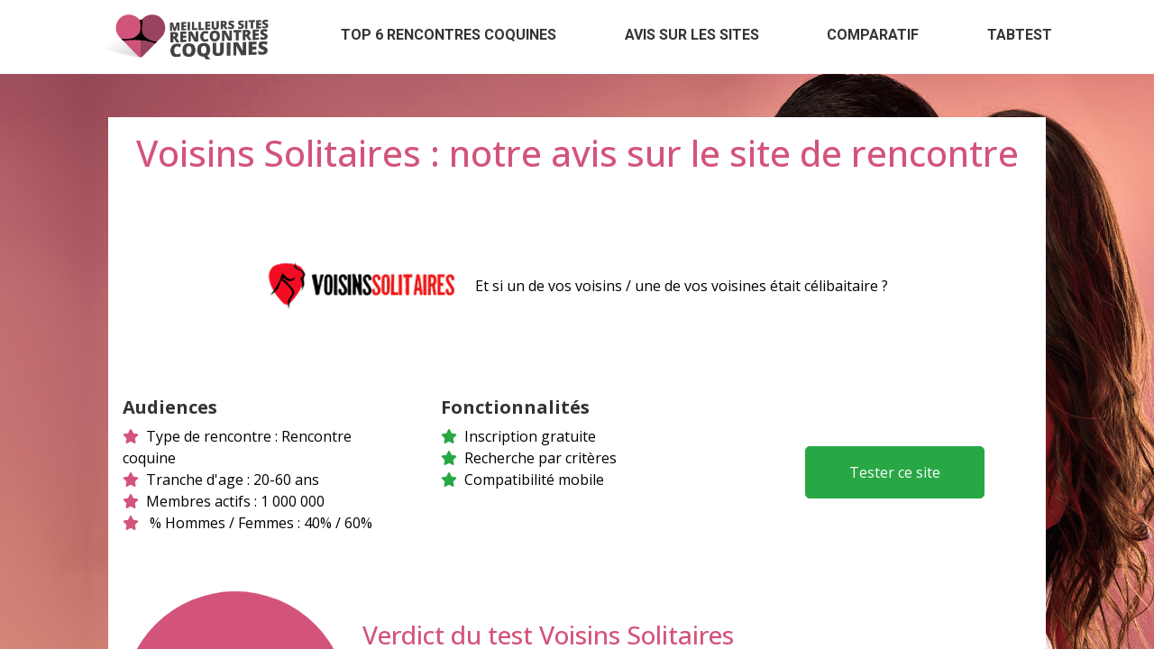

--- FILE ---
content_type: text/html; charset=UTF-8
request_url: https://meilleursitederencontre.guide/voisins-solitaires-sexy-pc
body_size: 19260
content:
<!DOCTYPE html>
<html lang="fr">
<head>
    <script>
(function() {
    'use strict';

    // Global state to prevent multiple script loads
    let scriptLoadPromise = null;
    let sessionContextAlreadySet = false;

    const useGalactica = function() {
        const loadGalacticaScript = function() {
            if (scriptLoadPromise) {
                return scriptLoadPromise;
            }

            if (window.galacticaLoaded) {
                return Promise.resolve();
            }

            scriptLoadPromise = new Promise(function(resolve, reject) {
                const script = document.createElement('script');
                script.src = window.location.origin + '/gala/pub/galactica.js';
                script.type = 'text/javascript';
                script.defer = true;

                script.onload = function() {
                    window.galacticaLoaded = true;
                    resolve();
                };

                script.onerror = function(e) {
                    scriptLoadPromise = null; // Allow retry
                    console.error('Failed to load Galactica script:', e);
                    reject(new Error('Failed to load Galactica script'));
                };

                document.head.appendChild(script);
            });

            return scriptLoadPromise;
        };

        const setSessionContext = function(context) {
            if (sessionContextAlreadySet) {
                console.warn('Session context already set');
                return;
            }

            try {
                if (window.galactica) {
                    window.galactica.setSessionContext(context);
                    sessionContextAlreadySet = true;
                } else {
                    console.warn('Galactica not available for setSessionContext');
                }
            } catch (error) {
                console.error('Failed to set session context:', error);
            }
        };

        const setSessionProject = function(project) {
            try {
                if (window.galactica) {
                    window.galactica.setSessionProject(project);
                } else {
                    console.warn('Galactica not available for setSessionProject');
                }
            } catch (error) {
                console.error('Failed to set session project:', error);
            }
        };

        const logEvent = function(eventName, properties) {
            try {
                if (window.galactica) {
                    window.galactica.logEvent(eventName, properties);
                } else {
                    console.warn('Galactica not available for logEvent:', eventName);
                }
            } catch (error) {
                console.error('Failed to log event:', error);
            }
        };

        const logConsent = function(consent) {
            try {
                if (window.galactica) {
                    window.galactica.logConsent(consent);
                } else {
                    console.warn('Galactica not available for logConsent');
                }
            } catch (error) {
                console.error('Failed to log consent:', error);
            }
        };

        const getSessionId = function() {
            try {
                if (window.galactica && typeof window.galactica.getSessionId === 'function') {
                    return window.galactica.getSessionId();
                } else {
                    console.warn('Galactica not available for getSessionId');
                    return null;
                }
            } catch (error) {
                console.error('Failed to get session ID:', error);
                return null;
            }
        };

        const waitForSessionReady = function(timeout = 2000) {
            return new Promise(function(resolve) {
                const startTime = Date.now();
                const checkSession = function() {
                    if (window.galactica && typeof window.galactica.getSessionId === 'function') {
                        try {
                            const sessionId = window.galactica.getSessionId();
                            if (sessionId) {
                                resolve(true);
                                return;
                            }
                        } catch (e) {
                            // Session not initialized yet
                        }
                    }

                    if (Date.now() - startTime > timeout) {
                        console.warn('Session initialization timeout after', timeout, 'ms');
                        resolve(false);
                    } else {
                        setTimeout(checkSession, 50);
                    }
                };
                checkSession();
            });
        };

        const appendSessionIdToRedirectLinks = function() {
            return waitForSessionReady().then(function(ready) {
                if (!ready) {
                    console.warn('Cannot append session ID to links: Session not ready');
                    return;
                }

                try {
                    const sessionId = window.galactica.getSessionId();
                    if (!sessionId) {
                        console.warn('Cannot append session ID to links: Session ID not available');
                        return;
                    }

                    // Find all links pointing to /redirect
                    const redirectLinks = document.querySelectorAll('a[href*="/redirect"]');
                    redirectLinks.forEach(function(link) {
                        const href = link.getAttribute('href');
                        if (!href) return;

                        // Skip if gsId already present
                        if (href.includes('gsId=')) return;

                        // Skip external offers (they don't need session tracking)
                        if (href.includes('external=1')) return;

                        const separator = href.includes('?') ? '&' : '?';
                        link.setAttribute('href', href + separator + 'gsId=' + encodeURIComponent(sessionId));
                    });
                } catch (error) {
                    console.error('Failed to append session ID to links:', error);
                }
            });
        };

        const initializeAnalytics = function(context) {
            return loadGalacticaScript()
                .then(function() {
                    setSessionContext(Object.assign({}, context));
                    setSessionProject('comparator');
                    logEvent('page_view');

                    // Add session ID to all redirect links
                    appendSessionIdToRedirectLinks();
                })
                .catch(function(error) {
                    console.error('Failed to initialize analytics:', error);
                });
        };

        return {
            logEvent: logEvent,
            logConsent: logConsent,
            setSessionContext: setSessionContext,
            setSessionProject: setSessionProject,
            getSessionId: getSessionId,
            appendSessionIdToRedirectLinks: appendSessionIdToRedirectLinks,
            initializeAnalytics: initializeAnalytics,
            loadGalacticaScript: loadGalacticaScript
        };
    };

    // Expose globally
    window.useGalactica = useGalactica;
})();
</script>
    <script>
    // Setup Didomi event listeners to log to Galactica
    try {
        window.didomiEventListeners = window.didomiEventListeners || [];
        window.didomiEventListeners.push({
            event: 'notice.shown',
            listener: function() {
                try {
                    const galactica = window.useGalactica && window.useGalactica();
                    if (galactica) {
                        galactica.logEvent('didomi_banner_shown', {
                            ab: window.Didomi && typeof window.Didomi.getExperiment === 'function' ? window.Didomi.getExperiment() : undefined,
                            version: 1
                        });
                    } else {
                        console.warn('Galactica not available for logEvent', 'didomi_banner_shown');
                    }
                } catch (error) {
                    console.error(error);
                }
            }
        });
        window.didomiEventListeners.push({
            event: 'consent.changed',
            listener: function() {
                try {
                    const userStatus = window.Didomi && typeof window.Didomi.getCurrentUserStatus === 'function' ? window.Didomi.getCurrentUserStatus() : null;
                    if (!userStatus) return;

                    const purposes = Object.values(userStatus.purposes || {})
                        .map(p => (p && typeof p === 'object' && 'enabled' in p && p.enabled && 'id' in p ? p.id : undefined))
                        .filter(Boolean);

                    const galactica = window.useGalactica && window.useGalactica();
                    if (galactica) {
                        galactica.logConsent({
                            type: purposes.length > 0 ? 'given' : 'revoked',
                            method: 'didomi',
                            vendors: Object.fromEntries(Object.keys(userStatus.vendors || {}).map(k => [k, userStatus.vendors[k].enabled])),
                            purposes
                        });
                    } else {
                        console.warn('Galactica not available for logConsent');
                    }
                } catch (error) {
                    console.error(error);
                }
            }
        });
    } catch (e) {
        console.warn('Failed to setup Didomi event listeners', e);
    }

    // Inject Didomi
    const scriptDidomi = document.createElement('script');
    scriptDidomi.text = 'window.gdprAppliesGlobally=false;(function(){(function(e,r){var t=document.createElement("link");t.rel="preconnect";t.as="script";var n=document.createElement("link");n.rel="dns-prefetch";n.as="script";var i=document.createElement("link");i.rel="preload";i.as="script";var o=document.createElement("script");o.id="spcloader";o.type="text/javascript";o["async"]=true;o.charset="utf-8";var a="https://sdk.privacy-center.org/"+e+"/loader.js?target_type=notice&target="+r;if(window.didomiConfig&&window.didomiConfig.user){var c=window.didomiConfig.user;var d=c.country;var s=c.region;if(d){a=a+"&country="+d;if(s){a=a+"&region="+s}}}t.href="https://sdk.privacy-center.org/";n.href="https://sdk.privacy-center.org/";i.href=a;o.src=a;var l=document.getElementsByTagName("script")[0];l.parentNode.insertBefore(t,l);l.parentNode.insertBefore(n,l);l.parentNode.insertBefore(i,l);l.parentNode.insertBefore(o,l)})("a62601ed-c5ce-4f1f-8dcf-215b8be193ee","ikW8XyyW")})();';
    document.head.appendChild(scriptDidomi);
</script>
            
<meta charset="utf-8">
<meta name="viewport" content="minimum-scale=1">

<link rel="canonical" href="https://meilleursitederencontre.guide/voisins-solitaires-sexy-pc"/>


<meta name="viewport" content="width=device-width, initial-scale=1.0">


<link rel="stylesheet" href="/css/fontawesome.min.css">
<link rel="stylesheet" href="/storage/sites/6/templates/70.css?version=7a8c24683ca4d4c0e4f12aa582b4a20d">
<link rel="stylesheet" href="/css/front.css">
<link rel="stylesheet" href="/css/custom/gold/main.css">
<!-- GOOGLE FONTS -->
<link rel="stylesheet" href="https://fonts.googleapis.com/css?family=Roboto%3A100%2C200%2C300%2Cregular%2C500%2C600%2C700%2C800%2C900%2C100italic%2C200italic%2C300italic%2Citalic%2C500italic%2C600italic%2C700italic%2C800italic%2C900italic%7COpen+Sans%3A300%2Cregular%2C500%2C600%2C700%2C800%2C300italic%2Citalic%2C500italic%2C600italic%2C700italic%2C800italic%7CNoto+Sans+JP%3A100%2C200%2C300%2Cregular%2C500%2C600%2C700%2C800%2C900%7CMontserrat%3A100%2C200%2C300%2Cregular%2C500%2C600%2C700%2C800%2C900%2C100italic%2C200italic%2C300italic%2Citalic%2C500italic%2C600italic%2C700italic%2C800italic%2C900italic%7CInter%3A100%2C200%2C300%2Cregular%2C500%2C600%2C700%2C800%2C900%2C100italic%2C200italic%2C300italic%2Citalic%2C500italic%2C600italic%2C700italic%2C800italic%2C900italic%7CPoppins%3A100%2C100italic%2C200%2C200italic%2C300%2C300italic%2Cregular%2Citalic%2C500%2C500italic%2C600%2C600italic%2C700%2C700italic%2C800%2C800italic%2C900%2C900italic%7CLato%3A100%2C100italic%2C300%2C300italic%2Cregular%2Citalic%2C700%2C700italic%2C900%2C900italic%7CMaterial+Icons%3Aregular%7CRoboto+Condensed%3A100%2C200%2C300%2Cregular%2C500%2C600%2C700%2C800%2C900%2C100italic%2C200italic%2C300italic%2Citalic%2C500italic%2C600italic%2C700italic%2C800italic%2C900italic%7CRoboto+Mono%3A100%2C200%2C300%2Cregular%2C500%2C600%2C700%2C100italic%2C200italic%2C300italic%2Citalic%2C500italic%2C600italic%2C700italic%7COswald%3A200%2C300%2Cregular%2C500%2C600%2C700%7CNoto+Sans%3A100%2C200%2C300%2Cregular%2C500%2C600%2C700%2C800%2C900%2C100italic%2C200italic%2C300italic%2Citalic%2C500italic%2C600italic%2C700italic%2C800italic%2C900italic%7CRaleway%3A100%2C200%2C300%2Cregular%2C500%2C600%2C700%2C800%2C900%2C100italic%2C200italic%2C300italic%2Citalic%2C500italic%2C600italic%2C700italic%2C800italic%2C900italic%7CNunito+Sans%3A200%2C300%2Cregular%2C500%2C600%2C700%2C800%2C900%2C200italic%2C300italic%2Citalic%2C500italic%2C600italic%2C700italic%2C800italic%2C900italic%7CNunito%3A200%2C300%2Cregular%2C500%2C600%2C700%2C800%2C900%2C200italic%2C300italic%2Citalic%2C500italic%2C600italic%2C700italic%2C800italic%2C900italic%7CUbuntu%3A300%2C300italic%2Cregular%2Citalic%2C500%2C500italic%2C700%2C700italic%7CRubik%3A300%2Cregular%2C500%2C600%2C700%2C800%2C900%2C300italic%2Citalic%2C500italic%2C600italic%2C700italic%2C800italic%2C900italic%7CPlayfair+Display%3Aregular%2C500%2C600%2C700%2C800%2C900%2Citalic%2C500italic%2C600italic%2C700italic%2C800italic%2C900italic%7CNoto+Sans+KR%3A100%2C200%2C300%2Cregular%2C500%2C600%2C700%2C800%2C900%7CMerriweather%3A300%2Cregular%2C500%2C600%2C700%2C800%2C900%2C300italic%2Citalic%2C500italic%2C600italic%2C700italic%2C800italic%2C900italic%7CRoboto+Slab%3A100%2C200%2C300%2Cregular%2C500%2C600%2C700%2C800%2C900%7CPT+Sans%3Aregular%2Citalic%2C700%2C700italic%7CKanit%3A100%2C100italic%2C200%2C200italic%2C300%2C300italic%2Cregular%2Citalic%2C500%2C500italic%2C600%2C600italic%2C700%2C700italic%2C800%2C800italic%2C900%2C900italic%7CWork+Sans%3A100%2C200%2C300%2Cregular%2C500%2C600%2C700%2C800%2C900%2C100italic%2C200italic%2C300italic%2Citalic%2C500italic%2C600italic%2C700italic%2C800italic%2C900italic%7CDM+Sans%3A100%2C200%2C300%2Cregular%2C500%2C600%2C700%2C800%2C900%2C100italic%2C200italic%2C300italic%2Citalic%2C500italic%2C600italic%2C700italic%2C800italic%2C900italic%7CLora%3Aregular%2C500%2C600%2C700%2Citalic%2C500italic%2C600italic%2C700italic%7CNoto+Sans+TC%3A100%2C200%2C300%2Cregular%2C500%2C600%2C700%2C800%2C900%7CMulish%3A200%2C300%2Cregular%2C500%2C600%2C700%2C800%2C900%2C200italic%2C300italic%2Citalic%2C500italic%2C600italic%2C700italic%2C800italic%2C900italic%7CQuicksand%3A300%2Cregular%2C500%2C600%2C700%7CFira+Sans%3A100%2C100italic%2C200%2C200italic%2C300%2C300italic%2Cregular%2Citalic%2C500%2C500italic%2C600%2C600italic%2C700%2C700italic%2C800%2C800italic%2C900%2C900italic%7CMaterial+Symbols+Outlined%3A100%2C200%2C300%2Cregular%2C500%2C600%2C700%7CInconsolata%3A200%2C300%2Cregular%2C500%2C600%2C700%2C800%2C900%7CIBM+Plex+Sans%3A100%2C200%2C300%2Cregular%2C500%2C600%2C700%2C100italic%2C200italic%2C300italic%2Citalic%2C500italic%2C600italic%2C700italic%7CManrope%3A200%2C300%2Cregular%2C500%2C600%2C700%2C800%7CTitillium+Web%3A200%2C200italic%2C300%2C300italic%2Cregular%2Citalic%2C600%2C600italic%2C700%2C700italic%2C900%7CBarlow%3A100%2C100italic%2C200%2C200italic%2C300%2C300italic%2Cregular%2Citalic%2C500%2C500italic%2C600%2C600italic%2C700%2C700italic%2C800%2C800italic%2C900%2C900italic%7CMaterial+Icons+Outlined%3Aregular%7CBebas+Neue%3Aregular%7CHeebo%3A100%2C200%2C300%2Cregular%2C500%2C600%2C700%2C800%2C900%7CPT+Serif%3Aregular%2Citalic%2C700%2C700italic%7CKarla%3A200%2C300%2Cregular%2C500%2C600%2C700%2C800%2C200italic%2C300italic%2Citalic%2C500italic%2C600italic%2C700italic%2C800italic%7CNoto+Serif%3A100%2C200%2C300%2Cregular%2C500%2C600%2C700%2C800%2C900%2C100italic%2C200italic%2C300italic%2Citalic%2C500italic%2C600italic%2C700italic%2C800italic%2C900italic%7COutfit%3A100%2C200%2C300%2Cregular%2C500%2C600%2C700%2C800%2C900%7CMaterial+Symbols+Rounded%3A100%2C200%2C300%2Cregular%2C500%2C600%2C700%7CLibre+Franklin%3A100%2C200%2C300%2Cregular%2C500%2C600%2C700%2C800%2C900%2C100italic%2C200italic%2C300italic%2Citalic%2C500italic%2C600italic%2C700italic%2C800italic%2C900italic%7CSchibsted+Grotesk%3Aregular%2C500%2C600%2C700%2C800%2C900%2Citalic%2C500italic%2C600italic%2C700italic%2C800italic%2C900italic%7CNoto+Color+Emoji%3Aregular%7CJost%3A100%2C200%2C300%2Cregular%2C500%2C600%2C700%2C800%2C900%2C100italic%2C200italic%2C300italic%2Citalic%2C500italic%2C600italic%2C700italic%2C800italic%2C900italic%7CNanum+Gothic%3Aregular%2C700%2C800%7CLibre+Baskerville%3Aregular%2Citalic%2C700%7CDancing+Script%3Aregular%2C500%2C600%2C700%7CJosefin+Sans%3A100%2C200%2C300%2Cregular%2C500%2C600%2C700%2C100italic%2C200italic%2C300italic%2Citalic%2C500italic%2C600italic%2C700italic%7CArchivo%3A100%2C200%2C300%2Cregular%2C500%2C600%2C700%2C800%2C900%2C100italic%2C200italic%2C300italic%2Citalic%2C500italic%2C600italic%2C700italic%2C800italic%2C900italic%7CFigtree%3A300%2Cregular%2C500%2C600%2C700%2C800%2C900%2C300italic%2Citalic%2C500italic%2C600italic%2C700italic%2C800italic%2C900italic%7CMukta%3A200%2C300%2Cregular%2C500%2C600%2C700%2C800%7CSource+Code+Pro%3A200%2C300%2Cregular%2C500%2C600%2C700%2C800%2C900%2C200italic%2C300italic%2Citalic%2C500italic%2C600italic%2C700italic%2C800italic%2C900italic%7CSource+Sans+3%3A200%2C300%2Cregular%2C500%2C600%2C700%2C800%2C900%2C200italic%2C300italic%2Citalic%2C500italic%2C600italic%2C700italic%2C800italic%2C900italic%7CHind+Siliguri%3A300%2Cregular%2C500%2C600%2C700%7CCabin%3Aregular%2C500%2C600%2C700%2Citalic%2C500italic%2C600italic%2C700italic%7CIBM+Plex+Serif%3A100%2C100italic%2C200%2C200italic%2C300%2C300italic%2Cregular%2Citalic%2C500%2C500italic%2C600%2C600italic%2C700%2C700italic%7CPrompt%3A100%2C100italic%2C200%2C200italic%2C300%2C300italic%2Cregular%2Citalic%2C500%2C500italic%2C600%2C600italic%2C700%2C700italic%2C800%2C800italic%2C900%2C900italic%7CAnton%3Aregular%7CEB+Garamond%3Aregular%2C500%2C600%2C700%2C800%2Citalic%2C500italic%2C600italic%2C700italic%2C800italic%7CNoto+Serif+JP%3A200%2C300%2Cregular%2C500%2C600%2C700%2C800%2C900%7CNoto+Sans+SC%3A100%2C200%2C300%2Cregular%2C500%2C600%2C700%2C800%2C900%7CArimo%3Aregular%2C500%2C600%2C700%2Citalic%2C500italic%2C600italic%2C700italic%7CDosis%3A200%2C300%2Cregular%2C500%2C600%2C700%2C800%7CBitter%3A100%2C200%2C300%2Cregular%2C500%2C600%2C700%2C800%2C900%2C100italic%2C200italic%2C300italic%2Citalic%2C500italic%2C600italic%2C700italic%2C800italic%2C900italic%7CExo+2%3A100%2C200%2C300%2Cregular%2C500%2C600%2C700%2C800%2C900%2C100italic%2C200italic%2C300italic%2Citalic%2C500italic%2C600italic%2C700italic%2C800italic%2C900italic%7CPlus+Jakarta+Sans%3A200%2C300%2Cregular%2C500%2C600%2C700%2C800%2C200italic%2C300italic%2Citalic%2C500italic%2C600italic%2C700italic%2C800italic%7CCairo%3A200%2C300%2Cregular%2C500%2C600%2C700%2C800%2C900%7CBarlow+Condensed%3A100%2C100italic%2C200%2C200italic%2C300%2C300italic%2Cregular%2Citalic%2C500%2C500italic%2C600%2C600italic%2C700%2C700italic%2C800%2C800italic%2C900%2C900italic%7CPublic+Sans%3A100%2C200%2C300%2Cregular%2C500%2C600%2C700%2C800%2C900%2C100italic%2C200italic%2C300italic%2Citalic%2C500italic%2C600italic%2C700italic%2C800italic%2C900italic%7COxygen%3A300%2Cregular%2C700%7CRoboto+Flex%3Aregular%7CTeko%3A300%2Cregular%2C500%2C600%2C700%7CMaterial+Icons+Round%3Aregular%7CPT+Sans+Narrow%3Aregular%2C700%7CCrimson+Text%3Aregular%2Citalic%2C600%2C600italic%2C700%2C700italic%7CSpace+Grotesk%3A300%2Cregular%2C500%2C600%2C700%7CHind%3A300%2Cregular%2C500%2C600%2C700%7CAssistant%3A200%2C300%2Cregular%2C500%2C600%2C700%2C800%7CSlabo+27px%3Aregular%7CRed+Hat+Display%3A300%2Cregular%2C500%2C600%2C700%2C800%2C900%2C300italic%2Citalic%2C500italic%2C600italic%2C700italic%2C800italic%2C900italic%7CSaira%3A100%2C200%2C300%2Cregular%2C500%2C600%2C700%2C800%2C900%2C100italic%2C200italic%2C300italic%2Citalic%2C500italic%2C600italic%2C700italic%2C800italic%2C900italic%7CM+PLUS+Rounded+1c%3A100%2C300%2Cregular%2C500%2C700%2C800%2C900%7CAlfa+Slab+One%3Aregular%7CAbel%3Aregular%7CPacifico%3Aregular%7CLobster%3Aregular%7CComfortaa%3A300%2Cregular%2C500%2C600%2C700%7CArvo%3Aregular%2Citalic%2C700%2C700italic%7CLilita+One%3Aregular%7COverpass%3A100%2C200%2C300%2Cregular%2C500%2C600%2C700%2C800%2C900%2C100italic%2C200italic%2C300italic%2Citalic%2C500italic%2C600italic%2C700italic%2C800italic%2C900italic%7CCaveat%3Aregular%2C500%2C600%2C700%7CRajdhani%3A300%2Cregular%2C500%2C600%2C700%7CTajawal%3A200%2C300%2Cregular%2C500%2C700%2C800%2C900%7CMaterial+Icons+Sharp%3Aregular%7CLexend%3A100%2C200%2C300%2Cregular%2C500%2C600%2C700%2C800%2C900%7CIBM+Plex+Mono%3A100%2C100italic%2C200%2C200italic%2C300%2C300italic%2Cregular%2Citalic%2C500%2C500italic%2C600%2C600italic%2C700%2C700italic%7CYaldevi%3A200%2C300%2Cregular%2C500%2C600%2C700">



    <link rel="icon" href="/storage/templates/70/config/favicon.png?s=239ae8cb6786fafada2250dcb3a0b17f"/>

<title>Voisins Solitaires</title>    <noscript><iframe src="https://www.googletagmanager.com/ns.html?id=GTM-5SJDHD4P" height="0" width="0" style="display: none; visibility: hidden;"></iframe></noscript>

<script>
    window.isComparator = true;

    (function(w,d,s,l,i){w[l]=w[l]||[];w[l].push({'gtm.start':
            new Date().getTime(),event:'gtm.js'});var f=d.getElementsByTagName(s)[0],
        j=d.createElement(s),dl=l!='dataLayer'?'&l='+l:'';j.async=true;j.src=
        '//www.googletagmanager.com/gtm.js?id='+i+dl;f.parentNode.insertBefore(j,f);
    })(window,document,'script','dataLayer','GTM-5SJDHD4P');

    (function (w, d, s, l, i) {w[l] = w[l] || [];w[l].push({ 'gtm.start':
        new Date().getTime(), event: 'gtm.js' });const f = d.getElementsByTagName(s)[0],
        j=d.createElement(s),dl=l!='dataLayer'?`&l=${l}`:'';j.async=true;j.src=
        `/m-PL6TJ9M6/?id=${i}${dl}`;f.parentNode.insertBefore(j, f);
    })(window, document, 'script', 'dataLayer', '');
</script>
</head>
<body class="body">
<header class="header">
    <div class="header__container">
      <nav class="navbar navbar-expand-lg menu">
    <div class="navbar__header d-lg-none">
        <a class="navbar-brand navbar__link" href="/" title="meilleursitederencontre.guide">
        <img class="img-fluid header__logo"
     src="/storage/templates/70/config/header/images/header-1.png?s=5392094b1698a81bfee1b188940ccc7c"
     alt="70/config/header/images/header-1.png">
        </a>
        <button class="navbar-toggler" type="button" data-toggle="collapse" data-target="#navbar"  aria-controls="navbar" aria-expanded="false" aria-label="Toggle navigation">
        <span class="navbar-toggler-icon">
            <span class="icon-bar one"></span>
            <span class="icon-bar two"></span>
            <span class="icon-bar three"></span>
        </span>
        </button>
    </div>
    <div class="collapse navbar-collapse" id="navbar">
        <a class="navbar-brand navbar__link d-none d-lg-block" href="/" title="meilleursitederencontre.guide">
        <img class="img-fluid header__logo"
     src="/storage/templates/70/config/header/images/header-1.png?s=5392094b1698a81bfee1b188940ccc7c"
     alt="70/config/header/images/header-1.png">
        </a>
        <ul class="navbar-nav">
                            <li class="nav-item ">
                    <a href="/"  class="nav-link">Top 6 Rencontres Coquines</a>
                </li>
                            <li class="nav-item ">
                    <a href="avis-sur-les-sites"  class="nav-link">Avis sur les sites</a>
                </li>
                            <li class="nav-item ">
                    <a href="comparatif"  class="nav-link">Comparatif</a>
                </li>
                            <li class="nav-item ">
                    <a href="TabTest"  class="nav-link">TabTest</a>
                </li>
                                    
        </ul>
    </div>
</nav>
    </div>
</header>
<div class="bg-hero">
    <main>
                    <div class="container my-4">
                <div class="offer">
    <div class="col-12">
        <div class="row short-description">
            <div class="col-12 p-lg-0">
                <div style="font-family: 'Open Sans';">
<style>@media (min-width: 768px){.w-md-30{width: 30%!important;}.mr-md-5p{margin-right:5%;}}</style>

<h1 style="text-align: center;" class="mb-5"> Voisins Solitaires : notre avis sur le site de rencontre</h1>

<div class="d-flex flex-column flex-md-row align-items-center justify-content-center mb-5">
<div class="mb-3 mb-md-0 mr-md-3"> <img class="" alt="" src="/storage/uploads/UbBkCUVyLhblETeB5GHVyZ42doR74COm5syR3aNw.png?s=bb0148c2de714009a393c5a0f62739ec" /></div>

<div>
<p class="mb-0"> Et si un de vos voisins / une de vos voisines &eacute;tait c&eacute;libaitaire ?</p>
</div>
</div>

<div class="d-flex flex-column flex-md-row mb-5">
<div class=" w-100 w-md-30 order-2 order-md-1 mr-md-5p">
<h5 style="font-weight: bold; color: #333333;">Audiences</h5>

<ul class="list-unstyled">
<li><span style="font-family: 'Font Awesome 5 Pro'; color: var(--color-secondary);" class="fa fa-star mr-2"></span>Type de rencontre : Rencontre coquine</li>

<li><span style="font-family: 'Font Awesome 5 Pro'; color: var(--color-secondary);" class="fa fa-star mr-2"></span>Tranche d'age : 20-60 ans</li>

<li><span style="font-family: 'Font Awesome 5 Pro'; color: var(--color-secondary);" class="fa fa-star mr-2"></span>Membres actifs : 1 000 000</li>

<li><span style="font-family: 'Font Awesome 5 Pro'; color: var(--color-secondary);" class="fa fa-star mr-2"></span>&nbsp;% Hommes / Femmes : 40% / 60%</li>
</ul>
</div>

<div class="w-100 w-md-30 order-3 order-md-2 mr-md-5p">
<h5 style="font-weight: bold; color: #333333;">Fonctionnalit&eacute;s</h5>
<ul class="list-unstyled">
<li><span style="font-family: 'Font Awesome 5 Pro'; color: var(--success);" class="fa fa-star mr-2"></span>Inscription gratuite</li>

<li><span style="font-family: 'Font Awesome 5 Pro'; color: var(--success);" class="fa fa-star mr-2"></span>Recherche par crit&egrave;res</li>

<li><span style="font-family: 'Font Awesome 5 Pro'; color: var(--success);" class="fa fa-star mr-2"></span>Compatibilit&eacute; mobile</li>
</ul>
</div>

<div class="d-flex align-items-center justify-content-center align-self-center w-100 w-md-30 order-1 order-md-3 mb-5 mb-md-0"> <a style="border-radius: 0;" class="btn btn-success px-5 py-3" target="_blank" href="/redirect/328?media=voisins-solitaires-sexy-pc_bouton_tester" rel="noopener"> Tester ce site </a></div>
</div>

<div class="d-flex flex-column flex-md-row align-items-center mb-5">
<div style="background-color: var(--color-secondary); border-radius: 50%; width: 250px; height: 250px;" class="text-white d-flex justify-content-center align-items-center mb-3 mb-md-0 mr-0 mr-md-3"> <span style="font-size: 4rem;" class="font-weight-bold">9.7</span> <span style="font-size: 2rem;">/10</span></div>

<div style="flex: 1;">
<h3 class="mb-3"> Verdict du test Voisins Solitaires</h3>

<p> Vous souhaitez rencontrer celui ou celle qui partagera vos nuits pour r&eacute;aliser vos envies avec fantaisie ? Il n&rsquo;est pas toujours facile de faire des rencontres physiques au quotidien, de trouver l&rsquo;&acirc;me s&oelig;ur ou une relation d&rsquo;un soir au travail, dans la rue, dans le m&eacute;tro. En revanche, Internet vous offre la possibilit&eacute; de trouver des c&eacute;libataires, en formulant vos choix et crit&egrave;res puis en apprenant &agrave; le/la d&eacute;couvrir par des &eacute;changes en ligne. C'est le cas sur Voisins solitaires ...</p>
</div>
</div>

<div class="d-flex flex-column flex-md-row mb-5">
<div class=" w-100 w-md-30 order-2 order-md-1 mr-md-5p">
<h5 style="font-weight: bold; color: #333333;">Points forts</h5>

<ul class="list-unstyled">
<li><span style="font-family: 'Font Awesome 5 Pro'; color: var(--success);" class="fas fa-plus-square mr-2"></span>Des milliers d'annonces</li>

<li><span style="font-family: 'Font Awesome 5 Pro'; color: var(--success);" class="fas fa-plus-square mr-2"></span>Des contacts cibl&eacute;s</li>

<li><span style="font-family: 'Font Awesome 5 Pro'; color: var(--success);" class="fas fa-plus-square mr-2"></span>Version mobile</li>
</ul>
</div>

<div class="d-flex align-items-center justify-content-center align-self-center w-100 w-md-30 order-1 order-md-2 mb-5 mb-md-0"> <a style="border-radius: 0;" class="btn btn-success px-5 py-3" target="_blank" href="/redirect/328?media=voisins-solitaires-sexy-pc_bouton_tester" rel="noopener"> Tester ce site </a></div>
</div>
</div>
            </div>
        </div>
        <div class="row shadow">
            <div class="col-12 col-lg-9 p-4">
                <style>@media (min-width: 992px){.mw-lg-50{max-width:50%;}}</style>

<style>.pricing .card{border: none; border-radius: 1rem; transition: all 0.2s; box-shadow: 0 0.5rem 1rem 0 rgba(0, 0, 0, 0.1);}.pricing hr{margin: 1.5rem 0;}.pricing .card-title{margin: 0.5rem 0; font-size: 0.9rem; letter-spacing: .1rem; font-weight: bold; color: var(--color-secondary);;}.pricing .card-price{font-size: 2.5rem; margin: 0;}.pricing .card-price .period{font-size: 0.8rem;}.pricing ul li{margin-bottom: 1rem;}.pricing .text-muted{opacity: 0.7;}</style>

<div style="font-family: 'Open Sans';">
<div class="mb-5">
<h2 style="text-align: center;" class="mb-5"> Un site fonctionnel et interactif</h2>

<div class="d-flex flex-column flex-lg-row align-items-center justify-content-center mb-3"> <img class="img-fluid mw-lg-50 mb-3 mb-lg-0 mr-lg-3" alt="" src="/storage/uploads/vA58JAHCb5SQKRvGGiLKOkMxdZdkY6qtU8bLUmTo.png?s=114d8e8d966a2dee7ed23ac051186da1" />
<div>
<p> Voisins solitaires est id&eacute;al pour faciliter vos rencontres gr&acirc;ce &agrave; sa fonctionnalit&eacute; et &agrave; son interactivit&eacute;. De multiples possibilit&eacute;s s&rsquo;offrent &agrave; vous : messagerie instantan&eacute;e ou chat par webcam, annonces vid&eacute;os, messagerie, photos, etc. Tous ces outils sont &agrave; votre disposition pour effectuer des rencontres.</p>

<p> L&rsquo;interface du site est conviviale et facile d&rsquo;acc&egrave;s. Contrairement &agrave; d&rsquo;autres sites concurrentiels, la navigation est claire et agr&eacute;able gr&acirc;ce &agrave; l&rsquo;absence de fen&ecirc;tres pop-up et de questionnaires en tous genres. Il b&eacute;n&eacute;ficie d&rsquo;outils et de fonctionnalit&eacute;s simples et multiples pour vous offrir de nombreuses possibilit&eacute;s. Afin de vous garantir anonymat et confidentialit&eacute;, vous pouvez &agrave; loisir modifier vos param&egrave;tres de profils et charger des images en tr&egrave;s peu de temps.</p>
</div>
</div>

<p> Si vous rencontrez le moindre probl&egrave;me lors de votre consultation ou utilisation, une rubrique &laquo; Aide &raquo; vous proposera un grand nombre de r&eacute;ponses dans la liste des FAQs. Si vous ne trouvez toujours pas satisfaction, le service client&egrave;le se tient &agrave; votre disposition et vous garantit une r&eacute;ponse sous 48 heures. En cas d&rsquo;urgence, un num&eacute;ro de t&eacute;l&eacute;phone est &agrave; votre disposition.</p>

<div class="d-flex align-items-center justify-content-center align-items-center w-100"> <a style="border-radius: 0;" class="btn btn-success px-5 py-3" target="_blank" href="/redirect/328?media=voisins-solitaires-sexy-pc_bouton_tester" rel="noopener"> Tester ce site </a></div>
</div>

<div class="mb-5">
<h2 style="text-align: center;" class="mb-5"> Multipliez vos chances d&rsquo;effectuer les rencontres qui vous correspondent</h2>

<p> Voisins solitaires compte plusieurs milliers d&rsquo;inscrits, de quoi redonner espoir aux malchanceux. Pour maximiser vos possibilit&eacute;s de rencontres coquines, les femmes ont un acc&egrave;s gratuit &agrave; ce service. Diff&eacute;rentes fonctionnalit&eacute;s vous permettent d&rsquo;&eacute;changer en toute libert&eacute; :</p>

<ul class="fa-ul">
<li><span class="fa-li text-success"><em class="fas fa-check-circle"></em></span>Vous pouvez choisir les annonces par &acirc;ge, r&eacute;gion, taille, etc..</li>

<li><span class="fa-li text-success"><em class="fas fa-check-circle"></em></span>Vous pouvez dialoguer par webcam afin d&rsquo;&eacute;viter les mauvaises surprises</li>

<li><span class="fa-li text-success"><em class="fas fa-check-circle"></em></span>Vous pouvez &ecirc;tre averti(e) par mail d&egrave;s que vous recevez un message ou une visite</li>
</ul>

<p> Les relations &agrave; distances ne fonctionnent pas toujours, voire presque jamais. Voisins solitaires vous permet donc de trouver des c&eacute;libataires pr&egrave;s de chez vous et ainsi de multiplier vos chances de rencontrer celui ou celle qui vous comblera lors d&rsquo;une nuit ou d&rsquo;une br&egrave;ve aventure coquine.</p>

<p> En d&eacute;finissant au pr&eacute;alable vos attentes, vos go&ucirc;ts, vos envies et en formulant le type de relation que vous recherchez, vous permettez aux c&eacute;libataires de mieux vous connaitre. Flirtez avec ceux ou celles qui vous plaisent, apprenez &agrave; vous d&eacute;couvrir, &agrave; vous s&eacute;duire et &agrave; vous plaire. Quoi que vous cherchiez, les &eacute;changes virtuels permettent &agrave; chacun de s&rsquo;exprimer, aux timides de formuler leurs envies, de d&eacute;couvrir ceux qui partagent vos d&eacute;sirs, que vous souhaitiez en rester l&agrave; ou aboutir &agrave; une rencontre physique et &agrave; une exp&eacute;rience unique !</p>

<div class="d-flex align-items-center justify-content-center align-self-center mb-3 mb-md-0"> <a style="border-radius: 0;" class="btn btn-success px-5 py-3" target="_blank" href="/redirect/328?media=voisins-solitaires-sexy-pc_bouton_tester" rel="noopener"> Tester ce site </a></div>
</div>
</div>
                <style>@media (min-width: 992px){.mw-lg-50{max-width:50%;}}</style>

<style>.pricing .card{border: none; border-radius: 1rem; transition: all 0.2s; box-shadow: 0 0.5rem 1rem 0 rgba(0, 0, 0, 0.1);}.pricing hr{margin: 1.5rem 0;}.pricing .card-title{margin: 0.5rem 0; font-size: 0.9rem; letter-spacing: .1rem; font-weight: bold; color: var(--color-secondary);;}.pricing .card-price{font-size: 2.5rem; margin: 0;}.pricing .card-price .period{font-size: 0.8rem;}.pricing ul li{margin-bottom: 1rem;}.pricing .text-muted{opacity: 0.7;}</style>

<div style="font-family: 'Open Sans';">
<div class="mb-5">
<h2 style="text-align: center;" class="mb-5"> Un site fonctionnel et interactif</h2>

<div class="d-flex flex-column flex-lg-row align-items-center justify-content-center mb-3"> <img class="img-fluid mw-lg-50 mb-3 mb-lg-0 mr-lg-3" alt="" src="/storage/uploads/vA58JAHCb5SQKRvGGiLKOkMxdZdkY6qtU8bLUmTo.png?s=114d8e8d966a2dee7ed23ac051186da1" />
<div>
<p> Voisins solitaires est id&eacute;al pour faciliter vos rencontres gr&acirc;ce &agrave; sa fonctionnalit&eacute; et &agrave; son interactivit&eacute;. De multiples possibilit&eacute;s s&rsquo;offrent &agrave; vous : messagerie instantan&eacute;e ou chat par webcam, annonces vid&eacute;os, messagerie, photos, etc. Tous ces outils sont &agrave; votre disposition pour effectuer des rencontres.</p>

<p> L&rsquo;interface du site est conviviale et facile d&rsquo;acc&egrave;s. Contrairement &agrave; d&rsquo;autres sites concurrentiels, la navigation est claire et agr&eacute;able gr&acirc;ce &agrave; l&rsquo;absence de fen&ecirc;tres pop-up et de questionnaires en tous genres. Il b&eacute;n&eacute;ficie d&rsquo;outils et de fonctionnalit&eacute;s simples et multiples pour vous offrir de nombreuses possibilit&eacute;s. Afin de vous garantir anonymat et confidentialit&eacute;, vous pouvez &agrave; loisir modifier vos param&egrave;tres de profils et charger des images en tr&egrave;s peu de temps.</p>
</div>
</div>

<p> Si vous rencontrez le moindre probl&egrave;me lors de votre consultation ou utilisation, une rubrique &laquo; Aide &raquo; vous proposera un grand nombre de r&eacute;ponses dans la liste des FAQs. Si vous ne trouvez toujours pas satisfaction, le service client&egrave;le se tient &agrave; votre disposition et vous garantit une r&eacute;ponse sous 48 heures. En cas d&rsquo;urgence, un num&eacute;ro de t&eacute;l&eacute;phone est &agrave; votre disposition.</p>

<div class="d-flex align-items-center justify-content-center align-items-center w-100"> <a style="border-radius: 0;" class="btn btn-success px-5 py-3" target="_blank" href="/redirect/328?media=voisins-solitaires-sexy-pc_bouton_tester" rel="noopener"> Tester ce site </a></div>
</div>

<div class="mb-5">
<h2 style="text-align: center;" class="mb-5"> Multipliez vos chances d&rsquo;effectuer les rencontres qui vous correspondent</h2>

<p> Voisins solitaires compte plusieurs milliers d&rsquo;inscrits, de quoi redonner espoir aux malchanceux. Pour maximiser vos possibilit&eacute;s de rencontres coquines, les femmes ont un acc&egrave;s gratuit &agrave; ce service. Diff&eacute;rentes fonctionnalit&eacute;s vous permettent d&rsquo;&eacute;changer en toute libert&eacute; :</p>

<ul class="fa-ul">
<li><span class="fa-li text-success"><em class="fas fa-check-circle"></em></span>Vous pouvez choisir les annonces par &acirc;ge, r&eacute;gion, taille, etc..</li>

<li><span class="fa-li text-success"><em class="fas fa-check-circle"></em></span>Vous pouvez dialoguer par webcam afin d&rsquo;&eacute;viter les mauvaises surprises</li>

<li><span class="fa-li text-success"><em class="fas fa-check-circle"></em></span>Vous pouvez &ecirc;tre averti(e) par mail d&egrave;s que vous recevez un message ou une visite</li>
</ul>

<p> Les relations &agrave; distances ne fonctionnent pas toujours, voire presque jamais. Voisins solitaires vous permet donc de trouver des c&eacute;libataires pr&egrave;s de chez vous et ainsi de multiplier vos chances de rencontrer celui ou celle qui vous comblera lors d&rsquo;une nuit ou d&rsquo;une br&egrave;ve aventure coquine.</p>

<p> En d&eacute;finissant au pr&eacute;alable vos attentes, vos go&ucirc;ts, vos envies et en formulant le type de relation que vous recherchez, vous permettez aux c&eacute;libataires de mieux vous connaitre. Flirtez avec ceux ou celles qui vous plaisent, apprenez &agrave; vous d&eacute;couvrir, &agrave; vous s&eacute;duire et &agrave; vous plaire. Quoi que vous cherchiez, les &eacute;changes virtuels permettent &agrave; chacun de s&rsquo;exprimer, aux timides de formuler leurs envies, de d&eacute;couvrir ceux qui partagent vos d&eacute;sirs, que vous souhaitiez en rester l&agrave; ou aboutir &agrave; une rencontre physique et &agrave; une exp&eacute;rience unique !</p>

<div class="d-flex align-items-center justify-content-center align-self-center mb-3 mb-md-0"> <a style="border-radius: 0;" class="btn btn-success px-5 py-3" target="_blank" href="/redirect/328?media=voisins-solitaires-sexy-pc_bouton_tester" rel="noopener"> Tester ce site </a></div>
</div>
</div>
            </div>
            <aside class="aside-offer col-12 col-lg-3">
    <div class="row text-center py-4">
        <div class="col-12">
            <a href="https://meilleursitederencontre.guide/redirect/555"
               target="_blank">
                <h3 class="m-0">Voisins Solitaires</h3>
            </a>
            <a data-ga="picture-aside-offer" href="https://meilleursitederencontre.guide/redirect/555"
               target="_blank" class="d-block py-4">
                <img class="img-fluid "
     src="/storage/offers/555/images/img_1.png?p=vignette&amp;s=40669d69f4bfef7f397518b51a7afb45"
     alt="555/images/img_1.png">
            </a>
                        <a data-ga="link-aside-offer" href="https://meilleursitederencontre.guide/redirect/555"
               target="_blank" class="btn btn-redirect btn-redirect- btn-lg">Testez ce site</a>
        </div>
    </div>
    <div class="row">
        <div class="col-12">
            <table class="table table-striped">
                <thead>
                <tr>
                    <th class="text-center">
                        Notre analyse
                    </th>
                </tr>
                </thead>
                <tbody>
                                    <tr>
                        <td>
                            <ul class="list-unstyled">
                                <li>Audience :
                                    <ul class="list-unstyled">
                                                                                                                                    <li>
                                                    <i class="fa fa-star mr-2"></i>
                                                    Type de rencontre

     : 




    Rencontre coquine
                                                </li>
                                                                                                                                                                                <li>
                                                    <i class="fa fa-star mr-2"></i>
                                                    Tranche d'age

     : 




    20-60 ans 
                                                </li>
                                                                                                                                                                                <li>
                                                    <i class="fa fa-star mr-2"></i>
                                                    Membres actifs

     : 




    1 000 000 
                                                </li>
                                                                                                                                                                                <li>
                                                    <i class="fa fa-star mr-2"></i>
                                                    % Hommes / Femmes

     : 




    40% / 60% 
                                                </li>
                                                                                                                        </ul>
                                </li>
                            </ul>
                        </td>
                    </tr>
                                    <tr>
                        <td>
                            <ul class="list-unstyled">
                                <li>Fonctionnalités :
                                    <ul class="list-unstyled">
                                                                                                                                    <li>
                                                    <i class="fa fa-star mr-2"></i>
                                                    Inscription gratuite


            <i class="fa fa-check text-success"></i>
    


                                                </li>
                                                                                                                                                                                                                                                                                                                                                        <li>
                                                    <i class="fa fa-star mr-2"></i>
                                                    Recherche par critères


            <i class="fa fa-check text-success"></i>
    


                                                </li>
                                                                                                                                                                                <li>
                                                    <i class="fa fa-star mr-2"></i>
                                                    Compatibilité mobile


            <i class="fa fa-check text-success"></i>
    


                                                </li>
                                                                                                                        </ul>
                                </li>
                            </ul>
                        </td>
                    </tr>
                                </tbody>
            </table>
        </div>
    </div>
    <div class="row">
        <div class="col-12">
            <table class="table table-sm table-striped">
                <thead class="bg-dark">
                <tr>
                    <th colspan="2" class="text-center">
                        <i class="fa fa-check mr-2"></i>Top 5 sites de rencontres plan cul
                    </th>
                </tr>
                </thead>
                <tbody>
                                    <tr>
                        <td class="align-middle text-center">
                            <a data-ga="picture-aside-offer-top-5" class="d-block"
                               href="https://meilleursitederencontre.guide/redirect/63"
                               target="_blank">
                                <img class="img-fluid "
     src="/storage/offers/63/images/img_1.jpg?p=vignette&amp;s=bcb30129c0f23db88b26131936ddc559"
     alt="63/images/img_1.jpg">
                            </a>
                        </td>
                        <td class="align-middle text-center">
                            <div class="row">
                                <div class="col-12 font-weight-bold">Note
                                    : 9.7</div>
                                <div class="col-12">
                                    <a data-ga="link-aside-offer-top-5"
                                       href="https://meilleursitederencontre.guide/redirect/63"
                                       target="_blank"                                       class="btn btn-redirect btn-redirect-1 btn-sm">Testez ce site</a>
                                </div>
                            </div>
                        </td>
                    </tr>
                                    <tr>
                        <td class="align-middle text-center">
                            <a data-ga="picture-aside-offer-top-5" class="d-block"
                               href="https://meilleursitederencontre.guide/redirect/62"
                               target="_blank">
                                <img class="img-fluid "
     src="/storage/offers/62/images/img_1.jpg?p=vignette&amp;s=9d57c86e838b54e6c15baf4f0ec6bbb4"
     alt="62/images/img_1.jpg">
                            </a>
                        </td>
                        <td class="align-middle text-center">
                            <div class="row">
                                <div class="col-12 font-weight-bold">Note
                                    : 9.5</div>
                                <div class="col-12">
                                    <a data-ga="link-aside-offer-top-5"
                                       href="https://meilleursitederencontre.guide/redirect/62"
                                       target="_blank"                                       class="btn btn-redirect btn-redirect-2 btn-sm">Testez ce site</a>
                                </div>
                            </div>
                        </td>
                    </tr>
                                    <tr>
                        <td class="align-middle text-center">
                            <a data-ga="picture-aside-offer-top-5" class="d-block"
                               href="https://meilleursitederencontre.guide/redirect/54"
                               target="_blank">
                                <img class="img-fluid "
     src="/storage/offers/54/images/img_1.jpg?p=vignette&amp;s=fd339017ec7d79d6edf840710ecaa68e"
     alt="54/images/img_1.jpg">
                            </a>
                        </td>
                        <td class="align-middle text-center">
                            <div class="row">
                                <div class="col-12 font-weight-bold">Note
                                    : 9.1</div>
                                <div class="col-12">
                                    <a data-ga="link-aside-offer-top-5"
                                       href="https://meilleursitederencontre.guide/redirect/54"
                                       target="_blank"                                       class="btn btn-redirect btn-redirect-3 btn-sm">Testez ce site</a>
                                </div>
                            </div>
                        </td>
                    </tr>
                                    <tr>
                        <td class="align-middle text-center">
                            <a data-ga="picture-aside-offer-top-5" class="d-block"
                               href="https://meilleursitederencontre.guide/redirect/60"
                               target="_blank">
                                <img class="img-fluid "
     src="/storage/offers/60/images/img_1.jpg?p=vignette&amp;s=d4ab572af25438c31e5b6846336f674d"
     alt="60/images/img_1.jpg">
                            </a>
                        </td>
                        <td class="align-middle text-center">
                            <div class="row">
                                <div class="col-12 font-weight-bold">Note
                                    : 8.9</div>
                                <div class="col-12">
                                    <a data-ga="link-aside-offer-top-5"
                                       href="https://meilleursitederencontre.guide/redirect/60"
                                       target="_blank"                                       class="btn btn-redirect btn-redirect-4 btn-sm">Testez ce site</a>
                                </div>
                            </div>
                        </td>
                    </tr>
                                    <tr>
                        <td class="align-middle text-center">
                            <a data-ga="picture-aside-offer-top-5" class="d-block"
                               href="https://meilleursitederencontre.guide/redirect/64"
                               target="_blank">
                                <img class="img-fluid "
     src="/storage/offers/64/images/img_1.jpg?p=vignette&amp;s=6a20358d9c33a42586f1b6d3eb96cb95"
     alt="64/images/img_1.jpg">
                            </a>
                        </td>
                        <td class="align-middle text-center">
                            <div class="row">
                                <div class="col-12 font-weight-bold">Note
                                    : 8.7</div>
                                <div class="col-12">
                                    <a data-ga="link-aside-offer-top-5"
                                       href="https://meilleursitederencontre.guide/redirect/64"
                                       target="_blank"                                       class="btn btn-redirect btn-redirect-5 btn-sm">Testez ce site</a>
                                </div>
                            </div>
                        </td>
                    </tr>
                                </tbody>
            </table>
        </div>
    </div>
</aside>
        </div>
    </div>
</div>
            </div>
                            

<section class="section" id="content-43">
                <h2 style="text-align: center;">Trouvez une amatrice</h2>
<p style="text-align: center;">Ne passez pas &agrave; c&ocirc;t&eacute; des rencontres en ligne.<br />Rencontrer nos amatrices autours<br />de chez vous !</p>
<p style="text-align: center;"></p>
<p style="text-align: center;"></p>
<p style="text-align: center;"></p>
<p class="MsoNormal"></p>
<p class="MsoNormal"><span style="font-size: 10pt; line-height: 107%; font-family: Arial, sans-serif; color: black; letter-spacing: -0.1pt; background-image: initial; background-position: initial; background-size: initial; background-repeat: initial; background-attachment: initial; background-origin: initial; background-clip: initial;"> &nbsp;Le site internet est un partenaire &eacute;conomique des marques et services pr&eacute;sent&eacute;s. Ceci a une incidence sur le classement des offres et l&rsquo;affichage de celles-ci sur le site.<br /></span><span style="font-size: 10pt; line-height: 107%; font-family: Arial, sans-serif; color: #3598db; letter-spacing: -0.1pt; background-image: initial; background-position: initial; background-size: initial; background-repeat: initial; background-attachment: initial; background-origin: initial; background-clip: initial;"><abbr title="Le site comprend des informations sur une grande vari&eacute;t&eacute; de produits et services en ligne, il a pour objectif d&rsquo;offrir un contenu utile et permettre &agrave; ses visiteurs de faire leur choix parmi des entreprises qui apparaissent sur le site. Certaines informations sont fournies directement par les entreprises partenaires, et sont sujettes &agrave; modifications &agrave; tout moment. Les informations pr&eacute;sent&eacute;es ne constituent pas des conseils juridiques ou professionnels et ne doivent pas y &ecirc;tre assimil&eacute;s. Nous acceptons des compensations publicitaires de la part des entreprises r&eacute;f&eacute;renc&eacute;es, ceci influence l&rsquo;emplacement des marques et l&rsquo;ordre dans lequel leurs produits apparaissent ainsi que la note qui leur est attribu&eacute;e. La pr&eacute;sentation des entreprises, offres et produits sur cette page n&rsquo;implique pas forc&eacute;ment leur approbation. Nous ne r&eacute;pertorions pas tous les fournisseurs pr&eacute;sents sur le march&eacute;. ">En savoir plus</abbr></span></p>
    
    </section>
                <footer class="footer section">
            <div class="container">
                <div class="row justify-content-center">
    <div class="col-auto">
        <i class="fa fa-copyright mr-2 "></i>meilleursitederencontre.guide
    </div>
    <div class="col-auto">
        Tous droits réservés.
    </div>
</div>
<div class="row justify-content-around">
    <a class="text-decoration-underline" href="#" data-toggle="modal" data-target="#legal-disclaimer">Mentions légales</a>
    <a class="text-decoration-underline" href="#" data-toggle="modal" data-target="#privacy-policy">Politique de vie privée</a>
    <a class="text-decoration-underline" href="#" data-toggle="modal" data-target="#general-terms-conditions">Conditions générales</a>
    <a class="text-decoration-underline" href="#" id="open_preferences_center">Mettre à jour les préférences de cookies</a>
</div>
<div class="row">
    <div class="col-12">
        <ul class="nav justify-content-center pt-2">
                            <li class="nav-item">
                    <a href="comparatif"  class="nav-link">Comparatif</a>
                </li>
                            <li class="nav-item">
                    <a href="contact"  class="nav-link">sales@blackorange.com</a>
                </li>
                    </ul>
    </div>
</div>
            </div>
        </footer>
    </main>
</div>
<script>
    const galactica = window.useGalactica && window.useGalactica();
    if (galactica) {
        galactica.initializeAnalytics({
            version: 1,
            template: '',
        });
    }
</script>
<div class="modal fade" id="legal-disclaimer">
    <div class="modal-dialog modal-lg" role="document">
        <div class="modal-content">
            <div class="modal-header">
                <h5 class="modal-title" id="legal-disclaimer-title">Mentions légales</h5>
                <button type="button" class="close" data-dismiss="modal" aria-label="Close">
                    <span aria-hidden="true">&times;</span>
                </button>
            </div>
            <div class="modal-body">
                <div class="card mb-3">
    <div class="card-body">
        <h5 class="card-title">Black Orange</h5>
        <p class="card-text">
            Rue des Battoirs 7<br>
            1205 Genève<br>
            SUISSE<br>
        </p>
        <small>La société est enregistrée au registre à Genève, Société Anonyme, CHE-358.754.164, CH-660.0.535.017-5.</small>
    </div>
</div>
            </div>
            <div class="modal-footer">
                <button type="button" class="btn btn-secondary" data-dismiss="modal">Fermer</button>
            </div>
        </div>
    </div>
</div>
<div class="modal fade" id="privacy-policy">
    <div class="modal-dialog modal-lg" role="document">
        <div class="modal-content">
            <div class="modal-header">
                <h5 class="modal-title" id="privacy-policy-title">Politique de vie privée</h5>
                <button type="button" class="close" data-dismiss="modal" aria-label="Close">
                    <span aria-hidden="true">&times;</span>
                </button>
            </div>
            <div class="modal-body">
                <h5>Protection de vos données</h5>
                <h6>Charte de protection de la vie privée</h6>
                <p>
                    La Société « Black Orange » est sensible au respect de la vie privée des internautes utilisant et navigant sur le Site. La présente charte a pour objet d'informer les internautes sur les informations les concernant qui sont susceptibles d'être collectées et des finalités de cette collecte. L'utilisation et la navigation sur le Site par les internautes ne requièrent pas la collecte préalable d'information les concernant (pour toute question relative aux cookies vous référez à l'article suivant).
                </p>
                <p>
                    Le site « meilleursitederencontre.guide » se réserve le droit d'utiliser/stocker certaines informations dans les cookies.
                </p>
                <h6>Qu'est-ce qu'un cookie ?</h6>
                <p>
                    Un cookie est une information déposée sur votre disque dur par le serveur du site que vous visitez. Le cookie a pour but de collecter des données relatives à votre navigation et d'adresser des contenus et services adaptés à vos centres d'intérêts. Il contient plusieurs données :
                </p>
                <ul>
                    <li>le nom du serveur qui l'a déposé</li>
                    <li>un identifiant sous forme de numéro unique</li>
                    <li>une date d'expiration de cookies...</li>
                </ul>
                <p>
                    Ces informations sont parfois stockées sur votre ordinateur dans un simple fichier texte auquel un serveur accède pour lire et enregistrer des informations.
                </p>
                <h6>Comment exercer vos choix selon votre navigateur ?</h6>
                <p>
                    La configuration de chaque navigateur est différente. Elle est décrite dans le menu d'aide et vous permettra de savoir de quelle manière modifier vos souhaits en matière de cookies. Voici les pages d'aide pour :
                </p>
                <ul>
                    <li><a href="https://windows.microsoft.com/fr-FR/windows-vista/Block-or-allow-cookies" target="_blank">Internet Explorer™</a></li>
                    <li><a href="https://docs.info.apple.com/article.html?path=Safari/3.0/fr/9277.html" target="_blank">Safari™</a></li>
                    <li><a href="https://support.google.com/chrome/bin/answer.py?hl=fr&hlrm=en&answer=95647" target="_blank">Chrome™</a></li>
                    <li><a href="https://support.mozilla.org/fr/kb/activer-desactiver-cookies" target="_blank">Firefox™</a></li>
                    <li><a href="https://help.opera.com/Windows/10.20/fr/cookies.html" target="_blank">Opera™</a></li>
                </ul>
            </div>
            <div class="modal-footer">
                <button type="button" class="btn btn-secondary" data-dismiss="modal">Fermer</button>
            </div>
        </div>
    </div>
</div>
<div class="modal fade" id="general-terms-conditions">
    <div class="modal-dialog modal-lg" role="document">
        <div class="modal-content">
            <div class="modal-header">
                <h5 class="modal-title" id="general-terms-conditions-title">Conditions générales</h5>
                <button type="button" class="close" data-dismiss="modal" aria-label="Close">
                    <span aria-hidden="true">&times;</span>
                </button>
            </div>
            <div class="modal-body text-justify m-3">
                                    <h5>PREAMBULE</h5>

<p>
    Le Site Internet accessible à l'URL « meilleursitederencontre.guide » (ci-après désigné par « le Site » ou « le service ») est édité par la société :

    <div class="card mb-3">
    <div class="card-body">
        <h5 class="card-title">Black Orange</h5>
        <p class="card-text">
            Rue des Battoirs 7<br>
            1205 Genève<br>
            SUISSE<br>
        </p>
        <small>La société est enregistrée au registre à Genève, Société Anonyme, CHE-358.754.164, CH-660.0.535.017-5.</small>
    </div>
</div>

    Les présentes Conditions Générales constituent le contrat liant LE SITE à tout Utilisateur du service; celles-ci prévalent sur toutes autres conditions.
</p>

<h5>Article 1 – Définitions</h5>

<p>
    Les termes ci-dessous définis auront au sein des présentes conditions générales la signification suivante : « Utilisateur » : personne naviguant sur le Site et/ou qui utilise le service.
</p>

<h5>Article 2 - Acceptation des conditions générales d'utilisation du site</h5>

<p>
    L'utilisateur ne peut bénéficier des services du site que sous réserve de l'acceptation des présentes conditions générales. Les présentes conditions d’utilisation étant susceptibles d'être modifiées à tout moment et celles-ci engageant L’Utilisateur, il lui est donc conseillé de les consulter régulièrement. L'utilisateur déclare avoir obtenu de la part du SITE toutes les informations nécessaires quant aux services proposés et adhère, sans réserve, aux présentes conditions générales. Ainsi, l'utilisateur déclare :
<ul>
    <li>avoir pris connaissance des conditions dans lesquelles fonctionne le Site, notamment par le biais des présentes conditions générales d’utilisation, et les avoir comprises,</li>
    <li>être juridiquement capable de contracter ;</li>
    <li>s'être assuré du respect des prérequis techniques nécessaires qu’il déclare satisfaire,</li>
    <li>s’engager à utiliser le Site conformément aux présentes conditions générales d’utilisation.</li>
</ul>
L'utilisateur reconnaît et accepte que l'acceptation des présentes ne nécessite pas la signature de celles-ci et que toute utilisation du Site quelle qu’elle soit, implique l'acceptation entière et sans réserve des présentes Conditions Générales d’Utilisation.
</p>

<h5>Article 3 - Objet du Service</h5>

<p>
    Le Site propose aux internautes un service d’information sur les tarifs et les services proposés par les principaux sites de rencontre (ci-après les « Sites de rencontre ») et à leur permettre de les comparer entre eux. Le Site comprend des informations sur une grande variété de produits et services en ligne, il a pour objectif d’offrir un contenu utile et permettre à ses visiteurs de faire leur choix parmi des entreprises qui apparaissent sur le Site. Certaines informations sont fournies directement par les entreprises partenaires, et sont sujettes à modifications à tout moment. Les informations présentées ne constituent pas des conseils juridiques ou professionnels et ne doivent pas y être assimilés. Nous acceptons des compensations publicitaires de la part des entreprises référencées, ceci influence l’emplacement des marques et l’ordre dans lequel leurs produits apparaissent ainsi que la note qui leur est attribuée. La présentation des entreprises, offres et produits sur cette page n’implique pas forcément leur approbation. Nous ne répertorions pas tous les fournisseurs présents sur le marché.
</p>

<h5>Article 4 – Utilisation du Service</h5>

<p>
    Le Site décline toute responsabilité, quelle que soit sa nature, quant aux conséquences liées à l'omission et/ou l'inexactitude des informations fournies par l’Utilisateur, ce que ce dernier reconnaît et accepte. Les offres sont présentées sur le Site le sont sur la base des informations communiquées par les Sites de rencontre et leurs partenaires à l’instant de la publication. Malgré tous les soins dont nous faisons preuve dans la collecte et la mise à jour des données présentées, les informations et résultats présentés par le Site sont susceptibles de contenir des erreurs qui ne sauraient en aucun cas engager la responsabilité de l'Editeur.
</p>

<h5>Article 5 – Relation du Service avec les Sites de rencontre référencés</h5>

<p>
    Les Sites de rencontre proposant les produits et prestations de service accessibles par l’intermédiaire du Site sont des sociétés indépendantes du Site. Le fait pour le Service de publier lesdits produits et prestations ne constitue pas en soi une recommandation d’en acheter les produits et services. La relation commerciale de l’Utilisateur avec ces Sites de rencontre, ou sa participation à des promotions organisées par elles y compris le paiement de prestations, ou tous autres termes, conditions, garanties ou déclarations en relation avec ces opérations se fait directement entre l’Utilisateur et le Site de rencontre proposant ces prestations, sans que le Site ne puisse être tenu pour responsable de la mise à disposition de ces prestations. L’Utilisateur reconnait que le Site ne contrôlant pas les sites de ces Sites de rencontre, le Site ne peut supporter aucune responsabilité quant au contenu, publicités, produits, services disponibles sur ou à partir des sites internet de ces sites de rencontre, ainsi qu’à la collecte, la diffusion ou toute utilisation faite des informations personnelles collectées par ces Sites de rencontre. En conséquence, l’Utilisateur reconnait que le Site ne peut être tenu pour responsable de toute perte ou de tout dommage quel qu'il soit consécutif à cette relation ou plus largement à la présence d'annonceurs sur le Service. De plus, l’Utilisateur reconnait que le Site ne pourra être tenu responsable de tous dommages ou pertes avérés ou allégués consécutifs ou en relation avec l'utilisation ou avec le fait d'avoir fait confiance au contenu, à des biens ou des prestations disponibles sur ces sites ou sources externes. Pour créer les classements, nous analysons le prix, comment ce produit se compare à d'autres produits de sa catégorie afin de le rendre plus transparent pour l'utilisateur final du service. Nous recevons des commissions de la part de nos partenaires. Nous avons une relation d'affiliation avec certains des sites web qui apparaissent dans nos classements, et cela peut affecter les classements.
</p>

<h5>Article 6 – Responsabilité du Service</h5>

<h6>Responsabilité Générale</h6>

<p>
    En sa qualité de prestataire technique, le Site n’a pas la maîtrise du contenu des informations notamment tarifaires transmises par les Sites de rencontre ; De ce fait le Site n’est pas responsable du contenu produit sur le Site et les offres proposées sur le Site ne peuvent en aucun cas être considérées comme fermes, définitives ou engageantes pour le Site concerné. Il appartient donc exclusivement à l’Utilisateur de lire attentivement les Conditions Générales et Particulières proposées par le Site de rencontre concerné, ainsi que les Conditions tarifaires, lesquels sont les seuls documents engageants et ayant valeur contractuelle dans la relation avec le Site de rencontre choisi. Le Site ne peut pas référencer de façon exhaustive la totalité des Sites de rencontre existants ni leurs offres mais un nombre limité d’offres. L’Utilisateur reconnait donc et accepte que le Service n’a pas pour objectif de présenter d’une manière exhaustive l’ensemble des services de rencontre proposés le marché, mais seulement parmi un échantillonnage limité de Sites de rencontre. De même, l’Utilisateur est informé que le Site ne fournit en aucun cas un quelconque conseil quant au choix d’un site de rencontre : l’Utilisateur reconnait qu’il demeure en toutes circonstances seul juge du choix du site et/ou des services associés qu’il fera. Le Site n’a pas pour vocation d’exonérer l’Utilisateur de faire ses propres recherches afin de constituer son propre jugement concernant les services et tarifs du site sélectionné. Les conditions tarifaires des Sites de rencontre peuvent changer, raison pour laquelle le Site ne peut assumer aucune responsabilité en cas d’écart entre les tarifs mentionnés sur le Site et les tarifs effectivement proposés par le Site de rencontre sélectionné. Les Sites de rencontre référencés sur le Site n’ont aucune obligation vis-à-vis de l’Utilisateur du Site : le fait de donner une issue favorable à une demande d’ouverture de compte, de crédit ou de service leur appartient discrétionnairement. De même, le Site n’ayant aucune obligation de conseil ni de rôle actif dans la sélection des membres éligibles par les Sites de rencontre, sa responsabilité ne pourra en aucun cas être recherchée à quelque titre que ce soit.
</p>

<h6>Responsabilité technique</h6>
<p>
    La connexion, l'utilisation et la participation au Site impliquent pour le participant la complète connaissance et conscience des limites de l'Internet pour tout ce qui concerne les aspects techniques de transfert de données, la protection contre les virus et autres contraintes d'internet. Plus particulièrement, la Société ne saurait être tenue responsable de tout dommage, matériel ou immatériel causé aux participants, à leurs équipements informatiques et aux données qui y sont stockées, et aux conséquences pouvant en découler sur leurs activités personnelles, professionnelles ou commerciales. De même, la Société ne saurait davantage être tenue responsable au cas où un ou plusieurs Membres ne pourrai(en)t parvenir à se connecter au Site ou bien ne parviendrai(en)t à utiliser les services du fait de tout défaut technique ou de tout problème lié notamment à l'encombrement du réseau et/ou à une défaillance de l'équipement informatique de l'Utilisateur. En l’état actuel de l’informatique, le Site ne saurait donc être tenu pour responsable notamment en cas de (liste non exhaustive):
<ul>
    <li>défaillance des connections informatiques ou de réseaux liés à l’utilisation d’internet,</li>
    <li>défaillance momentanée ou définitive des réseaux informatiques ou téléphoniques,</li>
    <li>défaillance momentanée ou définitive du matériel informatique du participant,</li>
    <li>défaillance momentanée ou définitive des logiciels du participant,</li>
    <li>dommages causés au matériel informatique du participant,</li>
    <li>dysfonctionnements du réseau Internet entraînant des défaillances dans l'administration, la sécurité, l'intégrité ou la gestion des services proposés sur le Site,</li>
    <li>changement du programme du site entrainant une mise à jour et/ou une indisponibilité temporaire du site,</li>
    <li>des éventuelles pertes de données ou de paramétrages de l’Utilisateur,</li>
    <li>conséquences et dommages causés par un virus informatique,</li>
    <li>problèmes de connexion de l’Utilisateur au Site,</li>
    <li>des URL externes publicitaires présentes dans les pages du site,</li>
    <li>contenus des différents sites liés au site,</li>
</ul>
En outre, la responsabilité du Site ne saurait également être engagée en cas de (liste non exhaustive): modification, suspension, annulation ou report sans préavis ni justification de sa part, d’un ou de plusieurs des services proposés sur le Site. En pareille hypothèse, la responsabilité du Site ne pourra être engagée d'aucune manière de ce fait et les Utilisateurs ne pourront prétendre à aucun dédommagement. Des liens hypertextes peuvent renvoyer vers d'autres sites que le Site. L'utilisateur est invité à prendre connaissance des conditions desdits autres sites, la responsabilité de la Société ne saurait être engagée dans le cas où le contenu desdits autres sites contreviendrait aux dispositions légales et/ou réglementaires en vigueur. Le Site se donne le droit d’effectuer toutes opérations de maintenance nécessaires à la bonne marche du Service et s’engage, chaque fois que cela est possible, à en limiter la durée et à intervenir dans la période pendant laquelle la gêne occasionnée sera la plus limitée pour les Utilisateurs. L’Utilisateur ne pourra réclamer de quelconque compensation au titre de telles opérations.
</p>

<h5>Article 7 – Garantie du Service</h5>

<p>
    Le Site s'engage à mettre en œuvre les moyens raisonnables afin de remplir les obligations lui incombant au titre des présentes Conditions Générales. Le Site n'est donc tenu, à l'égard des engagements figurant aux présentes, que d'une obligation de moyens concernant l'accès au service et son fonctionnement. Sauf lorsque cette limite est interdite par la loi, le Site ne saurait en aucun cas être tenu responsable pour tous dommages directs, indirects, spéciaux, particuliers, consécutifs ou accessoires. Le Site NI NE GARANTIT, N’APPROUVE NI NE CAUTIONNE AUCUN CONTENU APPARAISSANT DANS UNE PUBLICATION DE L’UTILISATEUR, ET NE FAIT AUCUNE DÉCLARATION NI GARANTIE CONCERNANT UN TEL CONTENU ET DÉCLINE TOUTE RESPONSABILITÉ À CET ÉGARD.
</p>

<h5>Article 8 – Vie Privée et Protection des données personnelles</h5>

<p>
    L’utilisateur est notamment informé que le Site en tant que responsable du traitement, met en œuvre un traitement de données à caractère personnel ayant pour principales finalités :
<ul>
    <li>la mise à disposition d'offres commerciales ;</li>
    <li>la comparaison d'offres commerciales auprès de Sites de rencontre partenaires ;</li>
    <li>l'analyse, le reporting et les statistiques ;</li>
    <li>animation et prospection commerciale.</li>
</ul>
Les données fournies par tout Utilisateur du Site, ainsi que son adresse IP, sont enregistrées dans la base de données du service et son gérées avec un souci de confidentialité. L’Utilisateur accepte que soit notamment collectée et conservée adresse IP,. Des données spécifiques pourront être fournies dans le cadre du fonctionnement de certains services, celles-ci ne seront pas conservées par le Site. Les données sont destinées aux services habilités du Site, à ses prestataires sous-traitants ainsi qu'aux Sites de rencontre proposant des offres intéressant l'utilisateur pour qu'elles rentrent en contact avec lui. Le Site pourra être amené à proposer à ses Utilisateurs ou aux visiteurs du Site une participation à des programmes de fidélisation, commercialisation ou toutes autres activités se déroulant sur un site Internet ou un programme tiers. Dans ce cas, le Site n’est pas responsable des agissements ou des activités de ces tiers et engage ses visiteurs à soigneusement prendre connaissance des termes et conditions proposées par ceux cis. Chaque Utilisateur du Site peut également s'opposer, pour des motifs légitimes, à ce que les données personnelles le concernant fassent l’objet d’un traitement, ou, sans motif, à ce qu’elles soient utilisées à des fins de prospection commerciale. L’Utilisateur doit s'abstenir, s'agissant des informations à caractère personnel auxquelles il accède ou pourrait accéder, de toute collecte, de toute utilisation détournée d'une manière générale, de tout acte susceptible de porter atteinte à la vie privée ou à la réputation des personnes. Les Utilisateurs inscrits sur le Site disposent d'un droit d'opposition, d'accès et de rectification des données les concernant (Si la demande de suppression d'informations concerne des éléments nécessaires au bon fonctionnement du Compte du participant, le compte devra être supprimé). De ce fait, tout Utilisateur inscrit sur le Site a le droit d'exiger que soient rectifiées, complétées, mises à jour ou effacées, les informations le concernant :

<ul>
    <li>
        Pour Mozilla firefox :
        <ul>
            <li>Choisissez le menu « Outils » puis « Options »</li>
            <li>Cliquez sur l'icône « vie privée »</li>
            <li>Repérez le menu « cookie » et sélectionnez les options qui vous conviennent.</li>
        </ul>
    </li>

    <li>
        Pour Microsoft Internet Explorer :
        <ul>
            <li>Choisissez le menu « Outils » (ou « Tools »), puis «  Options Interne » (ou « Internet Options »)</li>
            <li>Cliquez sur l'onglet « Confidentialité » (ou «  Confidentiality »)</li>
            <li>Sélectionnez le niveau souhaité à l'aide du curseur.</li>
        </ul>
    </li>

    <li>
        Pour Google Chrome :
        <ul>
            <li>Cliquez sur l'icône 'trois points' dans la barre d'outils du navigateur</li>
            <li>Choisissez le menu 'Paramètres' puis cliquez sur 'Confidentialité et sécurité'</li>
            <li>Cliquez sur l'onglet 'Cookies et autres données du site' et sélectionnez les options souhaitées</li>
        </ul>
    </li>

    <li>
        Pour Opera 6.0 et au-delà :
        <ul>
            <li>choisissez le menu « Fichier » > « Préférences »</li>
            <li>Vie Privée</li>
        </ul>
    </li>
</ul>

Toutefois, en cas de refus de ces cookies par L’Utilisateur, le Site ne pourra garantir le bon fonctionnement de l’intégralité des fonctionnalités de son Service. Pour toute autre question, vous pouvez contacter notre service client :
</p>

<h5>Article 9 – Propriété intellectuelle</h5>

<p>
    Les signes distinctifs de la société le Site et de ses partenaires, tels que les noms de domaine, marques, dénominations ainsi que les logos figurant sur le Site sont protégés par le Code de la propriété intellectuelle. Le contenu du site, la structure générale ainsi que les codes sources et objets, textes, images et plus généralement tous les autres éléments qui composent le Site sont la propriété exclusive de la société ou des tiers qui lui ont concédé une licence. Il en est de même des bases de données qui composent le service : celles-ci sont protégées par les articles du Code de la propriété intellectuelle. La reproduction, divulgation, usage, modification ou quelque autre forme d'exploitation non autorisée et /ou illicite, de façon directe ou indirecte, par tout support analogue ou différent, des éléments énumérés ci-dessus, impliquera l'entreprise des actions légales pertinentes de la part du Site ou de la part de tiers concernés à l'encontre du ou des contrevenants.
</p>
<h5>Article 10 - Force Probante</h5>
<p>
    Il est convenu entre L’Utilisateur et le Site que seules les données sauvegardées sur les systèmes informatiques du Site ont force probante quant aux éléments de connexions et aux informations résultant d'un traitement informatique relatif au service. En conséquence, il est expressément convenu que le Site pourra se prévaloir, notamment en cas de litige ou de contentieux, de ces éléments aux fins de preuve de tout acte, fait ou omission afin de faire valoir ses droits en justice. Ces différents éléments constituent des preuves recevables, valables et opposables entre les parties quelle que soit leur forme ou leur présentation. En cas de conflit entre les données détenues par le Site et tout autre document, il est expressément convenu que lesdites données feront foi entre les parties.
</p>

<h5>Article 11 - Dispositions générales</h5>

<p>
    Le Site se réserve le droit de transférer les présentes à toute société du groupe auquel elle appartient, soit à toute société la contrôlant, contrôlée par elle. Le fait que le Site n’ait exigé l’application d’une clause quelconque des présentes CGU, que ce soit de façon permanente, ou temporaire, ne pourra être considéré comme une renonciation de sa part à s’en prévaloir.
</p>

<h5>Article 12 - Loi applicable et juridiction compétente</h5>

<p>
    Le Site, le Site et les présentes Conditions Générales d’Utilisation sont soumis à la législation en vigueur dans le canton de Genève. En cas de litige les parties s’efforceront en priorité de tout mettre en œuvre pour trouver une solution amiable. A défaut d’accord amiable entre les parties mentionnées, les tribunaux du lieu du siège social du Site seront seuls compétents sans aucune exception. Tout différend lié à l'interprétation, l'exécution ou la validité du présent contrat sera soumis à la compétence exclusive de la juridiction compétente dans le ressort du canton de Genève nonobstant pluralité de défendeurs ou appel en garantie.
</p>
                                </div>
            <div class="modal-footer">
                <button type="button" class="btn btn-secondary" data-dismiss="modal">Fermer</button>
            </div>
        </div>
    </div>
</div>
<script src="/js/jquery/jquery.js"></script>
<script src="/js/popper/popper.js"></script>
<script src="/js/bootstrap/bootstrap.js"></script>
<script src="/js/bootstrap/bootstrap-rating.min.js"></script>


<script>
    $(document).ready(function () {
        $('.toast').toast('show');

        let recaptcha = document.querySelector('[name="recaptcha"]');
        if (recaptcha) {
            let key = '6LfuG_cUAAAAANy93aYmI8WOYwjf-x3fc5T4Ug2f';

            let script = document.createElement('script');
            script.setAttribute('src', 'https://www.google.com/recaptcha/api.js?render=' + key)
            document.body.appendChild(script);

            script.onload = function () {
                grecaptcha.ready(function () {
                    grecaptcha.execute(key, {action: 'contact'}).then(function (token) {
                        recaptcha.value = token;
                    });
                });
            }
        }

        $('input.rating').on('change', function () {
            let count = Number($(this).attr('data-count')) + Math.floor((Math.random() * 3) + 1);
            let rating = $(this);
            $('#rating-' + $(this).data('note')).find('.count').html(count);
            $(this).attr('data-count', count);

            $.ajax({
                url: '/rating',
                method: 'PUT',
                data: {"note": $(this).data('note'), "count": count, "offer": $(this).data('offer')},
                success: function (data) {
                    if (data.success) {
                        rating.prop('disabled', true);
                    }
                },
                error: function (xhr, status, error) {
                    console.log(xhr + status + error);
                    console.log(xhr.responseText);
                }
            })
        });

        $('.navbar-collapse').on('show.bs.collapse', function () {
            $('.navbar-toggler-icon').addClass('isOpen');
        });

        $('.navbar-collapse').on('hide.bs.collapse', function () {
            $('.navbar-toggler-icon').removeClass('isOpen');
        });
    });
</script>

<script>
window.axeptioSettings = {
  clientId: "6322d6276a702ab0818290df",
  cookiesVersion: "meilleur-site-derencontre-guide",
};
 
(function(d, s) {
  var t = d.getElementsByTagName(s)[0], e = d.createElement(s);
  e.async = true; e.src = "//static.axept.io/sdk.js";
  t.parentNode.insertBefore(e, t);
})(document, "script");
</script>


    <!-- Google Analytics -->
    <script>
        (function (i, s, o, g, r, a, m) {
            i['GoogleAnalyticsObject'] = r;
            i[r] = i[r] || function () {
                (i[r].q = i[r].q || []).push(arguments)
            }, i[r].l = 1 * new Date();
            a = s.createElement(o),
                m = s.getElementsByTagName(o)[0];
            a.async = 1;
            a.src = g;
            m.parentNode.insertBefore(a, m)
        })(window, document, 'script', 'https://www.google-analytics.com/analytics.js', 'ga');

        ga('create', 'UA-121107846-2');

        ga('send', {
            hitType: 'pageview',
            page: location.pathname
        });

        const bbq = (event, element) => {
            try {
                let data = element.data('ga') ?? {};
                const type = event.type;
                if (typeof data !== 'object') {
                    data = {
                        hitType: 'event',
                        eventLabel: element.attr('href') + '|' + element.data('ga')
                    };
                    switch (type) {
                        case type === 'load':
                            data.eventAction = 'load';
                            data.eventCategory = 'display_ranking';
                            break;
                        default:
                        case type === 'click':
                            data.eventAction = 'click';
                            data.eventCategory = 'outbound_link';
                            break;
                    }
                }

                if (data.eventAction === event.type) {
                    console.log(data);
                    ga('send', data);
                }
            } catch (e) {
                console.log(e)
            }
        }

        $(window).on('load', function (event) {
            $('[data-ga]').each(function() {
                bbq(event, $(this))
            });
        });

        $(document).on('click', '[data-ga]', function (event) {
            bbq(event, $(this))
        });

    </script>
</body>
</html>


--- FILE ---
content_type: text/plain
request_url: https://www.google-analytics.com/j/collect?v=1&_v=j102&a=1049455773&t=pageview&_s=1&dl=https%3A%2F%2Fmeilleursitederencontre.guide%2Fvoisins-solitaires-sexy-pc&dp=%2Fvoisins-solitaires-sexy-pc&ul=en-us%40posix&dt=Voisins%20Solitaires&sr=1280x720&vp=1280x720&_u=IEBAAAABAAAAAC~&jid=685302580&gjid=1918073287&cid=1927780784.1769218322&tid=UA-121107846-2&_gid=44126799.1769218322&_r=1&_slc=1&z=1361363900
body_size: -455
content:
2,cG-FTBKQNSV1R